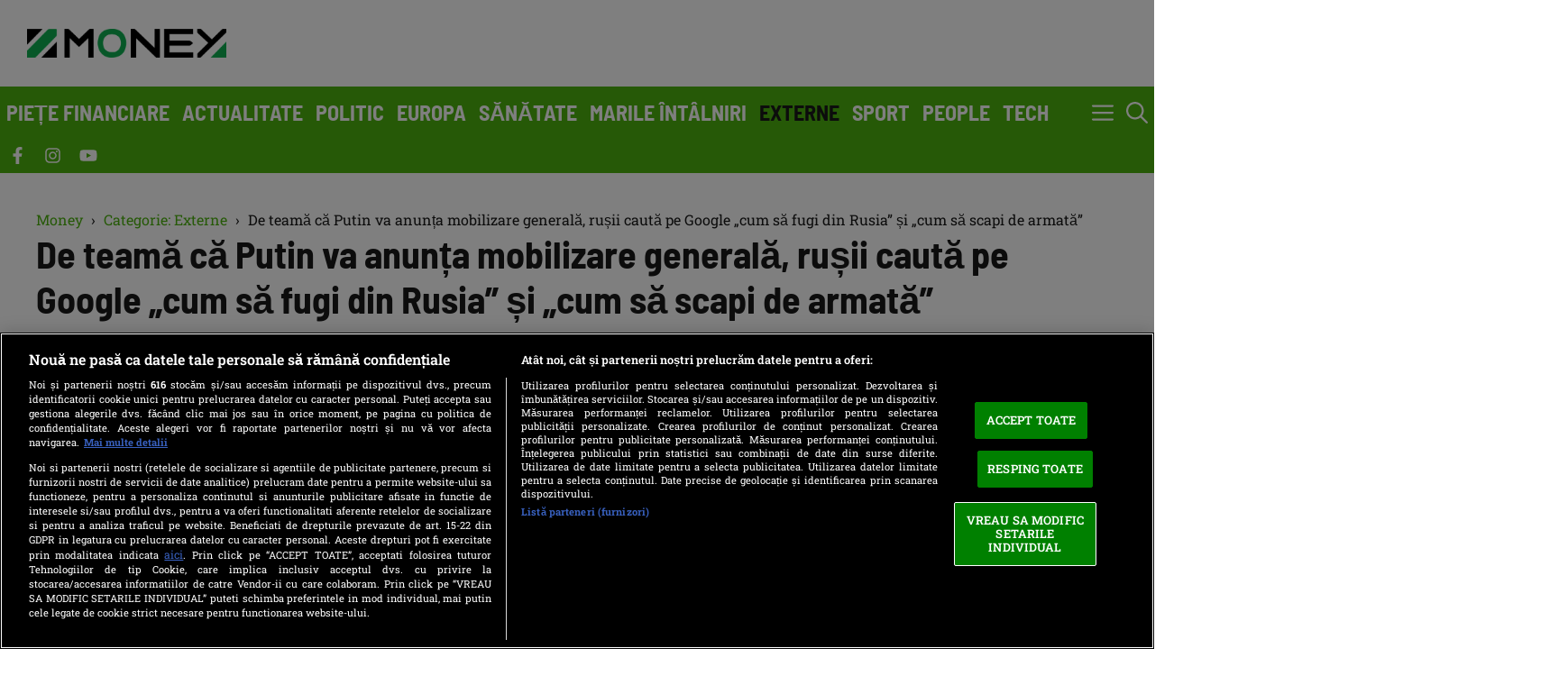

--- FILE ---
content_type: text/css; charset=utf-8
request_url: https://www.tradingview-widget.com/static/bundles/embed/9355.0ebe36b95f80e21ab50c.css
body_size: 1261
content:
[data-theme=light]{--_0-2t5Y:transparent;--_1-2t5Y:var(--color-cold-gray-100)}[data-theme=dark]{--_0-2t5Y:transparent;--_1-2t5Y:var(--color-cold-gray-750)}a.tv-ticker-item-tape{overflow:hidden}.tv-ticker-item-tape{box-sizing:border-box;color:var(--color-text-primary);display:inline-flex;flex:0 0 auto;font-size:16px;height:44px;overflow:hidden;padding:10px 0}@media (any-hover:hover){.tv-ticker-item-tape:hover{background:var(--color-bg-primary-hover)}}.tv-ticker-item-tape{outline:none;overflow:visible;position:relative}.tv-ticker-item-tape:focus{outline:none}.tv-ticker-item-tape:focus-visible{outline:none}.tv-ticker-item-tape:after{border-style:solid;border-width:2px;box-sizing:border-box;content:"";display:none;height:100%;left:0;pointer-events:none;position:absolute;top:0;width:100%;z-index:1}.tv-ticker-item-tape:focus:after{display:block}.tv-ticker-item-tape:focus-visible:after{display:block}.tv-ticker-item-tape:focus:not(:focus-visible):after{display:none}.tv-ticker-item-tape:after{border-color:var(--color-focus-outline-color-blue)}.tv-ticker-item-tape:after{border-radius:2px}.tv-ticker-item-tape__border-wrapper{border-right:1px solid var(--color-divider);box-sizing:border-box;justify-content:flex-start;padding-left:16px;width:100%}.tv-ticker-item-tape__border-wrapper,.tv-ticker-item-tape__inner-wrapper{align-items:center;display:flex;height:100%}.tv-ticker-item-tape__change-wrapper,.tv-ticker-item-tape__last-wrapper,.tv-ticker-item-tape__short-name-wrapper{display:flex}.tv-ticker-item-tape__short-name-wrapper{margin-right:12px}.tv-ticker-item-tape__icon-wrapper,.tv-ticker-item-tape__symbol{align-items:center;display:flex}.tv-ticker-item-tape__icon{margin-right:8px}.tv-ticker-item-tape__short-name{font-weight:700;white-space:nowrap}.tv-ticker-item-tape__last{border-radius:3px;margin:-1px -2px;padding:1px 2px;transition-duration:.35s;transition-property:background}.tv-ticker-item-tape__last--growing{color:var(--color-growing)}.tv-ticker-item-tape__last--falling{color:var(--color-falling)}.tv-ticker-item-tape__change-wrapper{margin-left:12px}.tv-ticker-item-tape__change-wrapper--up{color:var(--color-growing)}.tv-ticker-item-tape__change-wrapper--down{color:var(--color-falling)}.tv-ticker-item-tape__change-abs,.tv-ticker-item-tape__change-pt{direction:ltr}.tv-ticker-item-tape--compact{font-size:14px;height:72px}.tv-ticker-item-tape--compact .tv-ticker-item-tape__inner-wrapper{align-items:flex-start;flex-direction:column;justify-content:space-between}.tv-ticker-item-tape--compact .tv-ticker-item-tape__short-name-wrapper{margin-right:0}.tv-ticker-item-tape--compact .tv-ticker-item-tape__symbol{margin-bottom:4px}.tv-ticker-item-tape--compact .tv-ticker-item-tape__short-name{font-size:12px;font-weight:400}.tv-ticker-item-tape--compact .tv-ticker-item-tape__last{font-weight:700}.tv-ticker-item-tape--compact .tv-ticker-item-tape__icon{margin-right:6px}.tv-ticker-item-tape--compact .tv-ticker-item-tape__change-wrapper{margin-left:0}.tv-ticker-item-tape--compact .tv-ticker-item-tape__change-wrapper--down,.tv-ticker-item-tape--compact .tv-ticker-item-tape__change-wrapper--up{margin-left:-7px}.tv-ticker-item-tape--skeleton{pointer-events:none;width:346px}.tv-ticker-item-tape--skeleton .tv-ticker-item-tape__border-wrapper{justify-content:center;padding:0}.tv-ticker-item-tape--skeleton .tv-ticker-item-tape__change-wrapper,.tv-ticker-item-tape--skeleton .tv-ticker-item-tape__last-wrapper,.tv-ticker-item-tape--skeleton .tv-ticker-item-tape__short-name-wrapper{background:var(--_1-2t5Y);border-radius:6px;height:16px}.tv-ticker-item-tape--skeleton .tv-ticker-item-tape__short-name-wrapper{width:100px}.tv-ticker-item-tape--skeleton .tv-ticker-item-tape__last-wrapper{width:70px}.tv-ticker-item-tape--skeleton .tv-ticker-item-tape__change-wrapper{width:110px}.tv-ticker-item-tape--skeleton.tv-ticker-item-tape--compact{width:125px}.tv-ticker-item-tape--skeleton.tv-ticker-item-tape--compact .tv-ticker-item-tape__change-wrapper,.tv-ticker-item-tape--skeleton.tv-ticker-item-tape--compact .tv-ticker-item-tape__last-wrapper,.tv-ticker-item-tape--skeleton.tv-ticker-item-tape--compact .tv-ticker-item-tape__short-name-wrapper{height:12px}.tv-ticker-item-tape--skeleton.tv-ticker-item-tape--compact .tv-ticker-item-tape__last-wrapper,.tv-ticker-item-tape--skeleton.tv-ticker-item-tape--compact .tv-ticker-item-tape__short-name-wrapper{width:72px}.tv-ticker-item-tape--skeleton.tv-ticker-item-tape--compact .tv-ticker-item-tape__change-wrapper{width:92px}@media (any-hover:hover){.tv-ticker-item-tape--transparent:hover{background:var(--_0-2t5Y)}}.tv-ticker-item-tape--transparent .tv-ticker-item-tape__border-wrapper{border-right-color:var(--color-divider)}.tv-ticker-item-tape__symbol-exclamation-mark{align-self:center;background:url("data:image/svg+xml,%3csvg xmlns='http://www.w3.org/2000/svg' width='10' height='10' viewBox='0 0 10 10'%3e%3cpath fill='%23ff4a68' d='M5 10A5 5 0 1 0 5 0a5 5 0 0 0 0 10zm-.5-3h1c.6 0 .6 1 0 1h-1c-.6 0-.6-1 0-1zM4 2h2v2l-.5 2h-1L4 4z'/%3e%3c/svg%3e") 50% no-repeat;background-size:contain;cursor:default;display:inline-block;height:16px;margin-left:5px;width:16px}.tickerTape-N_kypjt9{overflow:hidden}.tickerTape-N_kypjt9.noAutoScroll-N_kypjt9{overflow-x:scroll}@supports (-moz-appearance:none){.tickerTape-N_kypjt9.noAutoScroll-N_kypjt9{scrollbar-width:none}}.tickerTape-N_kypjt9.noAutoScroll-N_kypjt9.sb-scrollbar-wrap{display:none}.tickerTape-N_kypjt9.noAutoScroll-N_kypjt9::-webkit-scrollbar{display:none;height:0;width:0}.tickerTape-N_kypjt9.noAutoScroll-N_kypjt9::-webkit-scrollbar-thumb,.tickerTape-N_kypjt9.noAutoScroll-N_kypjt9::-webkit-scrollbar-track{display:none}.tickerTape-N_kypjt9.noAutoScroll-N_kypjt9::-webkit-scrollbar-corner{display:none}.tickerTape-N_kypjt9.noAutoScroll-N_kypjt9 .tape-N_kypjt9{animation:none}@media (prefers-reduced-motion:reduce){.tickerTape-N_kypjt9{overflow-x:scroll}@supports (-moz-appearance:none){.tickerTape-N_kypjt9{scrollbar-width:none}}.tickerTape-N_kypjt9.sb-scrollbar-wrap{display:none}.tickerTape-N_kypjt9::-webkit-scrollbar{display:none;height:0;width:0}.tickerTape-N_kypjt9::-webkit-scrollbar-thumb,.tickerTape-N_kypjt9::-webkit-scrollbar-track{display:none}.tickerTape-N_kypjt9::-webkit-scrollbar-corner{display:none}}.tape-N_kypjt9{animation-iteration-count:infinite;animation-play-state:running;animation-timing-function:linear;display:flex;flex:0 0 auto}@media (any-hover:hover){.tape-N_kypjt9:hover{animation-play-state:paused}}@media (prefers-reduced-motion:reduce){.tape-N_kypjt9{animation-play-state:paused}}.head-N_kypjt9,.skeleton-N_kypjt9,.tail-N_kypjt9{display:flex;flex:0 0 auto}

--- FILE ---
content_type: application/x-javascript
request_url: https://cookie-cdn.cookiepro.com/consent/c49ec3a3-48b4-4372-9eb8-a48c9fcc773b/otSDKStub.js
body_size: 9153
content:
function E(l){var r=0;return function(){return r<l.length?{done:!1,value:l[r++]}:{done:!0}}}var H="function"==typeof Object.defineProperties?Object.defineProperty:function(l,r,t){if(l==Array.prototype||l==Object.prototype)return l;l[r]=t.value;return l};
function I(l){l=["object"==typeof globalThis&&globalThis,l,"object"==typeof window&&window,"object"==typeof self&&self,"object"==typeof global&&global];for(var r=0;r<l.length;++r){var t=l[r];if(t&&t.Math==Math)return t}throw Error("Cannot find global object");}var K=I(this);function L(l,r){if(r)a:{var t=K;l=l.split(".");for(var v=0;v<l.length-1;v++){var y=l[v];if(!(y in t))break a;t=t[y]}l=l[l.length-1];v=t[l];r=r(v);r!=v&&null!=r&&H(t,l,{configurable:!0,writable:!0,value:r})}}
L("Symbol",function(l){function r(x){if(this instanceof r)throw new TypeError("Symbol is not a constructor");return new t(v+(x||"")+"_"+y++,x)}function t(x,p){this.$jscomp$symbol$id_=x;H(this,"description",{configurable:!0,writable:!0,value:p})}if(l)return l;t.prototype.toString=function(){return this.$jscomp$symbol$id_};var v="jscomp_symbol_"+(1E9*Math.random()>>>0)+"_",y=0;return r});
L("Symbol.iterator",function(l){if(l)return l;l=Symbol("Symbol.iterator");for(var r="Array Int8Array Uint8Array Uint8ClampedArray Int16Array Uint16Array Int32Array Uint32Array Float32Array Float64Array".split(" "),t=0;t<r.length;t++){var v=K[r[t]];"function"===typeof v&&"function"!=typeof v.prototype[l]&&H(v.prototype,l,{configurable:!0,writable:!0,value:function(){return M(E(this))}})}return l});function M(l){l={next:l};l[Symbol.iterator]=function(){return this};return l}
(function(l){function r(a,b,c,d){return new (c=c||Promise)(function(g,f){function k(m){try{u(d.next(m))}catch(w){f(w)}}function q(m){try{u(d.throw(m))}catch(w){f(w)}}function u(m){var w;m.done?g(m.value):((w=m.value)instanceof c?w:new c(function(F){F(w)})).then(k,q)}u((d=d.apply(a,b||[])).next())})}function t(a,b){function c(u){return function(m){m=[u,m];if(d)throw new TypeError("Generator is already executing.");for(;k=q&&m[q=0]?0:k;)try{if(d=1,g&&(f=2&m[0]?g.return:m[0]?g.throw||((f=g.return)&&
f.call(g),0):g.next)&&!(f=f.call(g,m[1])).done)return f;switch(g=0,(m=f?[2&m[0],f.value]:m)[0]){case 0:case 1:f=m;break;case 4:return k.label++,{value:m[1],done:!1};case 5:k.label++;g=m[1];m=[0];continue;case 7:m=k.ops.pop();k.trys.pop();continue;default:if(!(f=0<(f=k.trys).length&&f[f.length-1])&&(6===m[0]||2===m[0])){k=0;continue}if(3===m[0]&&(!f||m[1]>f[0]&&m[1]<f[3]))k.label=m[1];else if(6===m[0]&&k.label<f[1])k.label=f[1],f=m;else{if(!(f&&k.label<f[2])){f[2]&&k.ops.pop();k.trys.pop();continue}k.label=
f[2];k.ops.push(m)}}m=b.call(a,k)}catch(w){m=[6,w],g=0}finally{d=f=0}if(5&m[0])throw m[1];return{value:m[0]?m[1]:void 0,done:!0}}}var d,g,f,k={label:0,sent:function(){if(1&f[0])throw f[1];return f[1]},trys:[],ops:[]},q=Object.create(("function"==typeof Iterator?Iterator:Object).prototype);return q.next=c(0),q.throw=c(1),q.return=c(2),"function"==typeof Symbol&&(q[Symbol.iterator]=function(){return this}),q}function v(){var a=this;this.implementThePolyfill=function(){var b=Element.prototype.setAttribute;
Element.prototype.setAttribute=function(c,d){if("style"!==c.toLowerCase()&&b.apply(this,[c,d]),"style"!==c.toLowerCase()||d||this.removeAttribute("style"),"style"===c.toLowerCase()&&d){this.removeAttribute("style");var g;c=a.strToObj(d);for(g in c)this.style[g]=c[g]}}}}function y(a,b,c){function d(k){return k?(";"!==(k=k.trim()).charAt(k.length-1)&&(k+=";"),k.trim()):null}void 0===c&&(c=!1);var g=d(a.getAttribute("style")),f=d(b);b="";b=c&&g?function(){for(var k=g.split(";").concat(f.split(";")).filter(function(F){return 0!==
F.length}),q="",u="",m=k.length-1;0<=m;m--){var w=k[m].substring(0,k[m].indexOf(":")+1).trim();0>q.indexOf(w)&&(q+=w,u+=k[m]+";")}return u}():f;a.setAttribute("style",b)}function x(){}function p(){var a=this;this.iabType=null;this.iabTypeAdded=!0;this.crossOrigin=null;this.isAmp=!1;this.domainId="";this.isPreview=this.isReset=!1;this.nonce=this.geoFromUrl="";this.setAttributePolyfillIsActive=!1;this.storageBaseURL="";this.charset=null;this.buildType="BUILDMODE";this.addBannerSDKScript=function(b){return r(a,
void 0,void 0,function(){var c,d,g,f,k;return t(this,function(q){switch(q.label){case 0:return((c=this.getRegionSet(b)).GCEnable||(this.updateGtmMacros(),this.gtmUpdated=!0),this.iabTypeAdded&&("IAB2"!==c.Type&&"IAB2V2"!==c.Type||(this.iabType=c.Type,this.intializeIabStub()),"IAB2"!==c.Type)&&"IAB2V2"!==c.Type&&this.removeTcf(),c.IsGPPEnabled?J.init():J.removeGppApi(),d=e.stubScriptElement.cloneNode(!0),g="",g=b.UseSDKRefactor?(e.isMigratedURL&&(d.src=e.storageBaseURL+"/scripttemplates/new/scripttemplates/"+
e.stubFileName+".js"),e.storageBaseURL+"/scripttemplates/new/scripttemplates/"+b.Version+"/"+e.bannerScriptName):"5.11.0"===b.Version?(e.isMigratedURL&&(d.src=e.storageBaseURL+"/scripttemplates/old/scripttemplates/"+e.stubFileName+".js"),e.storageBaseURL+"/scripttemplates/old/scripttemplates/5.11.0/"+e.bannerScriptName):(e.isMigratedURL&&(d.src=e.storageBaseURL+"/scripttemplates/"+e.stubFileName+".js"),e.storageBaseURL+"/scripttemplates/"+b.Version+"/"+e.bannerScriptName),"charset data-language data-document-language data-domain-script crossorigin data-ignore-ga".split(" ").forEach(function(u){e.stubScriptElement.getAttribute(u)&&
d.setAttribute(u,e.stubScriptElement.getAttribute(u))}),this.charset=e.stubScriptElement.getAttribute("charset"),this.isAmp=!!e.stubScriptElement.getAttribute("amp"),e.stubScriptElement.getAttribute("integrity"))?(k=b.CDNLocation+"/scripttemplates/"+b.Version+"/sri-hashes.json",[4,this.fetchSriHash(k)]):[3,2];case 1:return f=q.sent(),[3,3];case 2:f=null,q.label=3;case 3:return window.otStubData={bannerBaseDataURL:e.bannerBaseDataURL,crossOrigin:this.crossOrigin,domainData:b,domainId:this.domainId,
geoFromUrl:this.geoFromUrl,isAmp:this.isAmp,isPreview:this.isPreview,isReset:this.isReset,mobileOnlineURL:e.mobileOnlineURL,nonce:this.nonce,otDataLayer:this.otDataLayer,regionRule:c,setAttributePolyfillIsActive:this.setAttributePolyfillIsActive,storageBaseURL:this.storageBaseURL,stubElement:d,urlParams:this.urlParams,userLocation:e.userLocation,gtmUpdated:this.gtmUpdated,previewMode:this.previewMode,charset:this.charset,stubUrl:e.stubScriptElement.getAttribute("src"),sriHash:f},this.jsonp(g,null,
!0,null==(k=f)?void 0:k["otBannerSdk.js"]),[2]}})})};this.fetchSriHash=function(b){return r(a,void 0,void 0,function(){var c;return t(this,function(d){switch(d.label){case 0:return d.trys.push([0,4,,5]),[4,fetch(b)];case 1:return(c=d.sent()).ok?[4,c.json()]:[3,3];case 2:return[2,d.sent()];case 3:return[3,5];case 4:return c=d.sent(),console.error("Error fetching SRI hash:",c),[3,5];case 5:return[2,null]}})})};this.intializeIabStub=function(){var b=window;a.iabTypeAdded?(void 0===b.__tcfapi&&(window.__tcfapi=
a.executeTcfApi),a.addIabFrame()):a.addBackwardIabFrame();b.receiveOTMessage=a.receiveIabMessage;(b.attachEvent||window.addEventListener)("message",b.receiveOTMessage,!1)};this.addIabFrame=function(){var b=window;!b.frames.__tcfapiLocator&&(b.document.body?a.addLocator("CMP"):setTimeout(a.addIabFrame,5))};this.addBackwardIabFrame=function(){var b=window;!b.frames.__tcfapiLocator&&(b.document.body?a.addLocator("TCF"):setTimeout(a.addIabFrame,5))};this.addLocator=function(b){var c=window,d=c.document.createElement("iframe");
y(d,"display: none;",!0);d.name="__tcfapiLocator";d.setAttribute("title",b+" Locator");c.document.body.appendChild(d)};this.receiveIabMessage=function(b){var c,d,g,f="string"==typeof b.data,k={};try{k=f?JSON.parse(b.data):b.data}catch(q){}k.__cmpCall&&"IAB2"===a.iabType&&console.log("Expecting IAB TCF v2.0 vendor iFrame call; Received IAB TCF v1.1");k.__tcfapiCall&&"IAB2"===a.iabType&&(c=k.__tcfapiCall.callId,d=k.__tcfapiCall.command,g=k.__tcfapiCall.parameter,k=k.__tcfapiCall.version,a.executeTcfApi(d,
g,function(q,u){q={__tcfapiReturn:{returnValue:q,success:u,callId:c,command:d}};b&&b.source&&b.source.postMessage&&b.source.postMessage(f?JSON.stringify(q):q,"*")},k))};this.executeTcfApi=function(){for(var b=[],c=0;c<arguments.length;c++)b[c]=arguments[c];if(a.iabType="IAB2",!b.length)return window.__tcfapi.a||[];c=b[0];var d=b[1],g=b[2];b=b[3];"function"==typeof g&&c&&("ping"===c?a.getPingRequest(g):a.addToQueue(c,d,g,b))};this.addToQueue=function(b,c,d,g){var f=window;f.__tcfapi.a=f.__tcfapi.a||
[];f.__tcfapi.a.push([b,c,d,g])};this.getPingRequest=function(b){var c,d;b&&(d=!(c={}),"IAB2"!==a.iabType&&"IAB2V2"!==a.iabType||(c={gdprApplies:e.oneTrustIABgdprAppliesGlobally,cmpLoaded:!1,cmpStatus:"stub",displayStatus:"stub",apiVersion:"2.0",cmpVersion:void 0,cmpId:void 0,gvlVersion:void 0,tcfPolicyVersion:void 0},d=!0),b(c,d))};this.initConsentSDK()}var z,B,C,A,n,e=new function(){this.optanonCookieName="OptanonConsent";this.optanonHtmlGroupData=[];this.optanonHostData=[];this.genVendorsData=
[];this.vendorsServiceData=[];this.IABCookieValue="";this.oneTrustIABCookieName="eupubconsent";this.oneTrustIsIABCrossConsentEnableParam="isIABGlobal";this.isStubReady=!0;this.geolocationCookiesParam="geolocation";this.EUCOUNTRIES="BE BG CZ DK DE EE IE GR ES FR IT CY LV LT LU HU MT NL AT PL PT RO SI SK FI SE GB HR LI NO IS".split(" ");this.stubFileName="otSDKStub";this.DATAFILEATTRIBUTE="data-domain-script";this.bannerScriptName="otBannerSdk.js";this.mobileOnlineURL=[];this.isMigratedURL=!1;this.migratedCCTID=
"[[OldCCTID]]";this.migratedDomainId="[[NewDomainId]]";this.userLocation={country:"",state:"",stateName:""}},N=((h=z=z||{})[h.Days=1]="Days",h[h.Weeks=7]="Weeks",h[h.Months=30]="Months",h[h.Years=365]="Years",(h=n=n||{}).GDPR="GDPR",h.CCPA="CCPA",h.IAB2="IAB2",h.IAB2V2="IAB2V2",h.GENERIC="GENERIC",h.LGPD="LGPD",h.GENERIC_PROMPT="GENERIC_PROMPT",h.CPRA="CPRA",h.CDPA="CDPA",h.DELAWARE="DELAWARE",h.IOWA="IOWA",h.NEBRASKA="NEBRASKA",h.USNATIONAL="USNATIONAL",h.CUSTOM="CUSTOM",h.FLORIDA="FLORIDA",h.COLORADO=
"COLORADO",h.CONNECTICUT="CTDPA",h.MONTANA="MONTANA",h.TEXAS="TEXAS",h.OREGON="OREGON",h.TENNESSEE="TENNESSEE",h.NEWJERSEY="NEWJERSEY",h.NEWHAMPSHIRE="NEWHAMPSHIRE",h.UCPA="UCPA",h.VIRGINIA="VIRGINIA",n.CPRA,n.CDPA,n.COLORADO,n.OREGON,n.CONNECTICUT,n.FLORIDA,n.MONTANA,n.TEXAS,n.DELAWARE,n.IOWA,n.NEBRASKA,n.TENNESSEE,n.NEWJERSEY,n.NEWHAMPSHIRE,n.UCPA,(h=D=D||{}).Name="OTGPPConsent",h[h.ChunkSize=4E3]="ChunkSize",h.ChunkCountParam="GPPCookiesCount",h.gppSid="gppSid",(n=B=B||{}).CPRA="usca",n.CCPA="usca",
n.CDPA="usva",n.OREGON="usor",n.USNATIONAL="usnat",n.COLORADO="usco",n.FLORIDA="usfl",n.CTDPA="usct",n.MONTANA="usmt",n.TEXAS="ustx",n.DELAWARE="usde",n.IOWA="usia",n.NEBRASKA="usne",n.TENNESSEE="ustn",n.NEWJERSEY="usnj",n.NEWHAMPSHIRE="usnh",n.UCPA="usut",n.VIRGINIA="usva",n.IAB2V2="tcfeuv2",(h=C=C||{})[h.CPRA=8]="CPRA",h[h.CCPA=8]="CCPA",h[h.CDPA=9]="CDPA",h[h.OREGON=15]="OREGON",h[h.USNATIONAL=7]="USNATIONAL",h[h.COLORADO=10]="COLORADO",h[h.FLORIDA=13]="FLORIDA",h[h.MONTANA=14]="MONTANA",h[h.TEXAS=
16]="TEXAS",h[h.DELAWARE=17]="DELAWARE",h[h.IOWA=18]="IOWA",h[h.NEBRASKA=19]="NEBRASKA",h[h.NEWHAMPSHIRE=20]="NEWHAMPSHIRE",h[h.NEWJERSEY=21]="NEWJERSEY",h[h.TENNESSEE=22]="TENNESSEE",h[h.UCPA=11]="UCPA",h[h.VIRGINIA=9]="VIRGINIA",h[h.CTDPA=12]="CTDPA",h[h.IAB2V2=2]="IAB2V2","geo"),O=(D.Name,"PRODUCTION"),P=(0,z.Days,z.Weeks,z.Months,z.Years,v.prototype.camelize=function(a){return(a=a.replace("--","")).split("-").map(function(b,c){var d=b?b[0].toUpperCase()+b.slice(1):"";return 0===c?b:d}).join("")},
v.prototype.strToObj=function(a){var b={};a=a.split(";").map(function(g){return g.trim()});for(var c=0,d=void 0;c<a.length;++c)if(/:/.test(a[c])){if(!(d=a[c].split(/:(.+)/))[1])return null;b[this.camelize(d[0])]=d[1].trim()}return b},v);(n=A=A||{}).ping="ping";n.addEventListener="addEventListener";n.removeEventListener="removeEventListener";n.hasSection="hasSection";n.getSection="getSection";n.getField="getField";n.getGPPData="getGPPData";var J=new function(){var a=this;this.LOCATOR_NAME="__gppLocator";
this.win=window;this.customInit="CUSTOMINIT";this.init=function(){a.win.__gpp&&"function"==typeof a.win.__gpp||(a.win.__gpp=a.executeGppApi,window.addEventListener("message",a.messageHandler,!1),a.addFrame(a.LOCATOR_NAME))};this.removeGppApi=function(){delete a.win.__gpp;var b=document.querySelectorAll("iframe[name\x3d"+a.LOCATOR_NAME+"]")[0];b&&b.parentElement.removeChild(b)};this.executeGppApi=function(){for(var b=[],c=0;c<arguments.length;c++)b[c]=arguments[c];var d=null==(d=a.win)?void 0:d.__gpp;
if(d.queue=d.queue||[],d.events=d.events||[],!b.length||1===b.length&&"queue"===b[0])return d.queue;if(1===b.length&&"events"===b[0])return d.events;c=b[0];d=1<b.length?b[1]:null;b=2<b.length?b[2]:null;switch(c){case A.ping:return a.getPingRequest(d);case A.addEventListener:return a.addEventListener(d,b);case A.removeEventListener:return a.removeEventListener(b);default:return void a.addToQueue(c,d,b)}};this.getPingRequest=function(b){var c,d,g={gppVersion:1.1,cmpStatus:"stub",cmpDisplayStatus:"hidden",
signalStatus:"not ready",supportedAPIs:(c=[],d={},Object.keys(C).forEach(function(f){var k={};d=f=(k[f]=C[f],Object.assign(k,d))}),Object.keys(B).map(function(f){return{name:f,value:B[f]}}).forEach(function(f){f=d[f.name]+":"+f.value;c.push(f)}),c.filter(function(f,k){return c.indexOf(f)===k})),currentAPI:"",cmpId:Number.parseInt("28"),sectionList:[],applicableSections:[0],gppString:"",parsedSections:{}};return b&&b(g,!0),g};this.addFrame=function(b){var c,d=a.win.document;a.win.frames[b]||(d.body?
((c=d.createElement("iframe")).style.cssText="display:none",c.name=b,c.setAttribute("title","GPP Locator"),d.body.appendChild(c)):setTimeout(function(){a.addFrame(b)},5))};this.addEventListener=function(b,c){var d=a.win.__gpp;return d.events=d.events||[],null!=d&&d.lastId||(d.lastId=0),d.lastId++,d.events.push({id:d.lastId,callback:b,parameter:c}),{eventName:"listenerRegistered",listenerId:d.lastId,data:!0,pingData:a.getPingRequest()}};this.removeEventListener=function(b){var c=!1,d=a.win.__gpp;return d.events=
d.events||[],d.events=d.events.filter(function(g){return g.id.toString()!==b.toString()||!(c=!0)}),{eventName:"listenerRemoved",listenerId:b,data:c,pingData:a.getPingRequest()}};this.addToQueue=function(b,c,d){var g=a.win.__gpp;g.queue=g.queue||[];g.queue.push([b,c,d])};this.messageHandler=function(b){var c,d="string"==typeof b.data;try{var g=d?JSON.parse(b.data):b.data}catch(f){g=null}g&&g.__gppCall&&(c=g.__gppCall,(0,a.win.__gpp)(c.command,function(f,k){f={__gppReturn:{returnValue:f,success:k,callId:c.callId}};
b&&b.source&&b.source.postMessage&&b.source.postMessage(d?JSON.stringify(f):f,b.origin||"*")},c.parameter))};this.customInit||this.init()},G=(x.initCSPTrustedType=function(a){var b=new URL(a,location.origin);window.DOMPurify&&window.trustedTypes&&window.trustedTypes.createPolicy&&(window.OtTrustedType.TrustedTypePolicy=window.trustedTypes.createPolicy("ot-trusted-type-policy",{createHTML:function(c){return window.DOMPurify.sanitize(c)},createScript:function(c){return window.DOMPurify.sanitize(c)},
createScriptURL:function(c){var d=[document.location.hostname,b.hostname];try{var g=new URL(c,location.origin)}catch(f){return"about:blank#error"}return g.hostname&&!d.includes(g.hostname)?"about:blank#blocked":g.href}}))},x.isCspTrustedType=function(){var a;return(null==(a=window.OtTrustedType)?void 0:a.isCspTrustedTypeEnabled)&&(null==(a=window.OtTrustedType)?void 0:a.TrustedTypePolicy)},x.createScriptURL=function(a){return x.isCspTrustedType()?window.OtTrustedType.TrustedTypePolicy.createScriptURL(a):
a},x.checkAndAssignCspTrustedTypeEnabled=function(a){a=null==(a=a.TenantFeatures)?void 0:a.CookieV2CSPTrustedType;return window.OtTrustedType={isCspTrustedTypeEnabled:a},a},x);p.prototype.initConsentSDK=function(){this.initCustomEventPolyfill();this.ensureHtmlGroupDataInitialised();this.setStubScriptElement();this.setOTDataLayer();this.getParam();this.fetchBannerSDKDependency();this.captureNonce()};p.prototype.captureNonce=function(){this.nonce=e.stubScriptElement.nonce||e.stubScriptElement.getAttribute("nonce")||
null};p.prototype.fetchBannerSDKDependency=function(){this.setDomainDataFileURL();this.crossOrigin=e.stubScriptElement.getAttribute("crossorigin")||null;this.previewMode="true"===e.stubScriptElement.getAttribute("data-preview-mode");this.otFetch(e.bannerDataParentURL,this.getLocation.bind(this))};p.prototype.setDomainIfBulkDomainEnabled=function(a){var b=a&&a.TenantFeatures,c=window.location.hostname,d=a.Domain,g=a.BulkDomainCheckUrl;b&&b.CookieV2BulkDomainManagement&&c!==d&&a.ScriptType===O&&((b=
window.sessionStorage)&&b.getItem("bulkDomainMgmtEnabled")?this.handleBulkDomainMgmt({isValid:"true"===window.sessionStorage.getItem("bulkDomainMgmtEnabled")},a):(d={location:e.storageBaseURL.replace(/^https?:\/\//,""),domainId:this.domainId,url:c},this.otFetch(g,this.handleBulkDomainMgmt,!1,d,a)))};p.prototype.getLocation=function(a){if(this.setDomainIfBulkDomainEnabled(a),this.updateVersion(a),(a.TenantFeatures&&a.TenantFeatures.CookieV2CSP||a.CookieV2CSPEnabled)&&this.nonce&&(this.setAttributePolyfillIsActive=
!0,(new P).implementThePolyfill()),G.checkAndAssignCspTrustedTypeEnabled(a)&&G.initCSPTrustedType(e.storageBaseURL),!a.RuleSet[0].Type)return this.iabTypeAdded=!1,window.__tcfapi=this.executeTcfApi,this.intializeIabStub(),this.addBannerSDKScript(a);var b,c=window;c.OneTrust&&c.OneTrust.geolocationResponse?(c=c.OneTrust.geolocationResponse,this.setGeoLocation(c.countryCode,c.stateCode,c.stateName),this.addBannerSDKScript(a)):(c=this.readCookieParam(e.optanonCookieName,e.geolocationCookiesParam))||
a.SkipGeolocation?(b=c.split(";")[0],c=c.split(";")[1],this.setGeoLocation(b,c),this.addBannerSDKScript(a)):this.getGeoLocation(a)};p.prototype.handleBulkDomainMgmt=function(a,b){window.sessionStorage&&window.sessionStorage.setItem("bulkDomainMgmtEnabled",JSON.stringify(a.isValid));a.isValid&&(b.Domain=window.location.hostname)};p.prototype.getGeolocationURL=function(a){a.TenantFeatures;var b=""+e.stubScriptElement.getAttribute("src").split(e.stubFileName)[0]+a.Version;return RegExp("^file://","i").test(b)&&
a.MobileSDK?(b="/"+a.GeolocationUrl.replace(/^(http|https):\/\//,"").split("/").slice(1).join("/")+".js",e.storageBaseURL+b):a.GeolocationUrl};p.prototype.geoLocationJsonCallback=function(a,b){b&&this.setGeoLocation(b.country,b.state,b.stateName);this.addBannerSDKScript(a)};p.prototype.getGeoLocation=function(a){var b=this.getGeolocationURL(a);this.otFetch(b,this.geoLocationJsonCallback.bind(this,a),!0)};p.prototype.setOTDataLayer=function(){var a="data-dLayer-ignore",b=e.stubScriptElement.hasAttribute(a);
a=e.stubScriptElement.getAttribute(a);this.otDataLayer={ignore:b&&"true"===a||b&&""===a,name:e.stubScriptElement.getAttribute("data-dLayer-name")||"dataLayer"}};p.prototype.setGeoLocation=function(a,b,c){e.userLocation={country:a,state:void 0===b?"":b,stateName:void 0===c?"":c}};p.prototype.otFetch=function(a,b,c,d,g){void 0===c&&(c=!1);void 0===d&&(d=null);var f=window.sessionStorage&&window.sessionStorage.getItem("otPreviewData");if(RegExp("^file://","i").test(a))this.otFetchOfflineFile(a,b);else if(0<=
a.indexOf("/consent/")&&this.previewMode&&f)f=JSON.parse(f).domainJson,b(f);else{e.mobileOnlineURL.push(a);f=new XMLHttpRequest;if(f.onload=function(q){var u;this&&this.responseText?u=this.responseText:q&&q.target&&(u=q.target.responseText);g?b(JSON.parse(u),g):b(JSON.parse(u))},f.onerror=function(){b()},f.open("GET",a),f.withCredentials=!1,c&&f.setRequestHeader("accept","application/json"),d)for(var k in d)f.setRequestHeader(k,d[k]);f.send()}};p.prototype.otFetchOfflineFile=function(a,b){var c=(a=
a.replace(".json",".js")).split("/"),d=c[c.length-1].split(".js")[0];this.jsonp(a,function(){b(window[d])})};p.prototype.jsonp=function(a,b,c,d){void 0===c&&(c=!1);void 0===d&&(d="");var g=document.createElement("script"),f=G.createScriptURL(a);g.setAttribute("src",f);this.nonce&&g.setAttribute("nonce",this.nonce);g.async=!0;g.type="text/javascript";c&&d&&(g.integrity=d);this.crossOrigin&&g.setAttribute("crossorigin",this.crossOrigin);document.getElementsByTagName("head")[0].appendChild(g);RegExp("^file://",
"i").test(a)||e.mobileOnlineURL.push(a);b&&(g.onload=g.onerror=function(){b()})};p.prototype.getRegionSet=function(a){var b,c=e.userLocation,d=a.RuleSet.filter(function(u){return!0===u.Default});if(!c.country&&!c.state)return d&&0<d.length?d[0]:null;d=c.state.toLowerCase();c=c.country.toLowerCase();for(var g=0;g<a.RuleSet.length;g++)if(!0===a.RuleSet[g].Global)var f=a.RuleSet[g];else{var k=a.RuleSet[g].States;if(k[c]&&0<=k[c].indexOf(d)){var q=a.RuleSet[g];break}0<=a.RuleSet[g].Countries.indexOf(c)&&
(b=a.RuleSet[g])}return q||b||f};p.prototype.ensureHtmlGroupDataInitialised=function(){this.initializeIABData();this.initializeGroupData();this.initializeHostData();this.initializeGenVenData()};p.prototype.initializeGroupData=function(){var a=this.readCookieParam(e.optanonCookieName,"groups");a&&(e.optanonHtmlGroupData=this.deserialiseStringToArray(a))};p.prototype.initializeHostData=function(){var a=this.readCookieParam(e.optanonCookieName,"hosts");a&&(e.optanonHostData=this.deserialiseStringToArray(a))};
p.prototype.initializeGenVenData=function(){var a=this.readCookieParam(e.optanonCookieName,"genVendors");a&&(e.genVendorsData=this.deserialiseStringToArray(a))};p.prototype.initializeIABData=function(){this.validateIABGDPRApplied();this.validateIABGlobalScope()};p.prototype.validateIABGlobalScope=function(){var a=this.readCookieParam(e.optanonCookieName,e.oneTrustIsIABCrossConsentEnableParam);a?"true"===a?(e.hasIABGlobalScope=!0,e.isStubReady=!1):(e.hasIABGlobalScope=!1,e.IABCookieValue=this.getCookie(e.oneTrustIABCookieName)):
e.isStubReady=!1};p.prototype.validateIABGDPRApplied=function(){var a=this.readCookieParam(e.optanonCookieName,e.geolocationCookiesParam).split(";")[0];a?this.isBoolean(a)?e.oneTrustIABgdprAppliesGlobally="true"===a:e.oneTrustIABgdprAppliesGlobally=0<=e.EUCOUNTRIES.indexOf(a):e.isStubReady=!1};p.prototype.isBoolean=function(a){return"true"===a||"false"===a};p.prototype.readCookieParam=function(a,b){if(a=this.getCookie(a)){var c={};var d=a.split("\x26");for(a=0;a<d.length;a+=1){var g=d[a].split("\x3d");
c[decodeURIComponent(g[0])]=decodeURIComponent(g[1]).replace(/\+/g," ")}return b&&c[b]?c[b]:b&&!c[b]?"":c}return""};p.prototype.getCookie=function(a){if(this.isAmp)return(JSON.parse(window.localStorage.getItem(this.domainId))||{})[a]||null;for(var b=a+"\x3d",c=document.cookie.split(";"),d=0;d<c.length;d+=1){for(a=c[d];" "==a.charAt(0);)a=a.substring(1,a.length);if(0==a.indexOf(b))return a.substring(b.length,a.length)}return null};p.prototype.updateGtmMacros=function(){for(var a=[],b=e.optanonHtmlGroupData.length,
c=0;c<b;c++)this.endsWith(e.optanonHtmlGroupData[c],":1")&&a.push(e.optanonHtmlGroupData[c].replace(":1",""));b=e.optanonHostData.length;for(c=0;c<b;c++)this.endsWith(e.optanonHostData[c],":1")&&a.push(e.optanonHostData[c].replace(":1",""));b=e.genVendorsData.length;for(c=0;c<b;c++)this.endsWith(e.genVendorsData[c],":1")&&a.push(e.genVendorsData[c].replace(":1",""));b=e.vendorsServiceData.length;for(c=0;c<b;c++)this.endsWith(e.vendorsServiceData[c],":1")&&a.push(e.vendorsServiceData[c].replace(":1",
""));var d;b=","+this.serialiseArrayToString(a)+",";c=(window.OnetrustActiveGroups=b,window.OptanonActiveGroups=b,window);var g=(this.otDataLayer.ignore||void 0===c[this.otDataLayer.name]?this.otDataLayer.ignore||(c[this.otDataLayer.name]=[{event:"OneTrustLoaded",OnetrustActiveGroups:b},{event:"OptanonLoaded",OptanonActiveGroups:b}]):c[this.otDataLayer.name].constructor===Array&&(c[this.otDataLayer.name].push({event:"OneTrustLoaded",OnetrustActiveGroups:b}),c[this.otDataLayer.name].push({event:"OptanonLoaded",
OptanonActiveGroups:b})),new CustomEvent("consent.onetrust",{detail:a}));!this.otDataLayer.ignore&&a.length&&(c[this.otDataLayer.name].constructor===Array&&c[this.otDataLayer.name].push({event:"OneTrustGroupsUpdated",OnetrustActiveGroups:b}),d=new CustomEvent("OneTrustGroupsUpdated",{detail:a}));setTimeout(function(){a.length&&window.dispatchEvent(g);d&&window.dispatchEvent(d)})};p.prototype.deserialiseStringToArray=function(a){return a?a.split(","):[]};p.prototype.endsWith=function(a,b){return-1!==
a.indexOf(b,a.length-b.length)};p.prototype.serialiseArrayToString=function(a){return a.toString()};p.prototype.getStubQueryParam=function(a){return!a||2>(a=a.split("?")).length?null:(new URLSearchParams(a[1])).get("did")};p.prototype.setStubScriptElement=function(){e.stubScriptElement=document.querySelector("script[src*\x3d'"+e.stubFileName+"']");var a=e.stubScriptElement&&e.stubScriptElement.getAttribute("src");a=a&&this.getStubQueryParam(a);e.stubScriptElement&&e.stubScriptElement.hasAttribute(e.DATAFILEATTRIBUTE)?
this.domainId=e.stubScriptElement.getAttribute(e.DATAFILEATTRIBUTE).trim():a?this.domainId=a:e.stubScriptElement||(e.stubScriptElement=document.querySelector("script[src*\x3d'"+e.migratedCCTID+"']"),e.stubScriptElement&&(e.isMigratedURL=!0,this.domainId=e.migratedDomainId.trim()))};p.prototype.setDomainDataFileURL=function(){var a=e.stubScriptElement.getAttribute("src"),b=-1<a.indexOf("/consent");a&&(e.isMigratedURL?e.storageBaseURL=a.split("/consent/"+e.migratedCCTID)[0]:e.storageBaseURL=(b?a.split("/consent"):
a.split("/scripttemplates/"+e.stubFileName))[0]);this.storageBaseURL=e.storageBaseURL;this.isPreview&&-1===this.domainId.indexOf("test")?this.domainId+="-test":this.isPreview=!1;e.bannerBaseDataURL=e.storageBaseURL&&e.storageBaseURL+"/consent/"+this.domainId;e.bannerDataParentURL=e.bannerBaseDataURL+"/"+this.domainId+".json"};p.prototype.initCustomEventPolyfill=function(){function a(b,c){c=c||{bubbles:!1,cancelable:!1,detail:void 0};var d=document.createEvent("CustomEvent");return d.initCustomEvent(b,
c.bubbles,c.cancelable,c.detail),d}"function"!=typeof window.CustomEvent&&(a.prototype=window.Event.prototype,window.CustomEvent=a)};p.prototype.removeTcf=function(){delete window.__tcfapi;var a=document.querySelectorAll("iframe[name\x3d'__tcfapiLocator']")[0];a&&a.parentElement.removeChild(a)};p.prototype.getParamForIE=function(){return{get:function(a){a=(new RegExp("[?\x26]"+a+"\x3d([^\x26#]*)")).exec(window.location.search);return null===a?null:decodeURI(a[1])||""}}};p.prototype.getParam=function(){window.document.documentMode||
!window.URLSearchParams?this.urlParams=this.getParamForIE():this.urlParams=new URLSearchParams(window.location.search);var a="true"===this.urlParams.get("otreset"),b="true"===this.urlParams.get("otpreview"),c=(this.geoFromUrl=(this.urlParams.get("otgeo")||"").toLowerCase(),this.readCookieParam("otpreview","expiry")),d=this.readCookieParam("otpreview",N);this.isReset=a||c&&new Date(c)<new Date;this.isPreview=!this.isReset&&(b||c&&new Date(c)>new Date);this.setGeoParam(this.geoFromUrl||d)};p.prototype.setGeoParam=
function(a){var b;a&&((b=window).OneTrust||(b.OneTrust={}),a=a.split(","),b.OneTrust.geolocationResponse={countryCode:a[0],stateCode:a[1]})};p.prototype.updateVersion=function(a){"debug"!==this.buildType&&"cybuild"!==this.buildType||(a.Version="VERSION")};var h=p,D=new h;return l.OtSDKStub=h,l.otSdkStub=D,Object.defineProperty(l,"__esModule",{value:!0}),l})({});